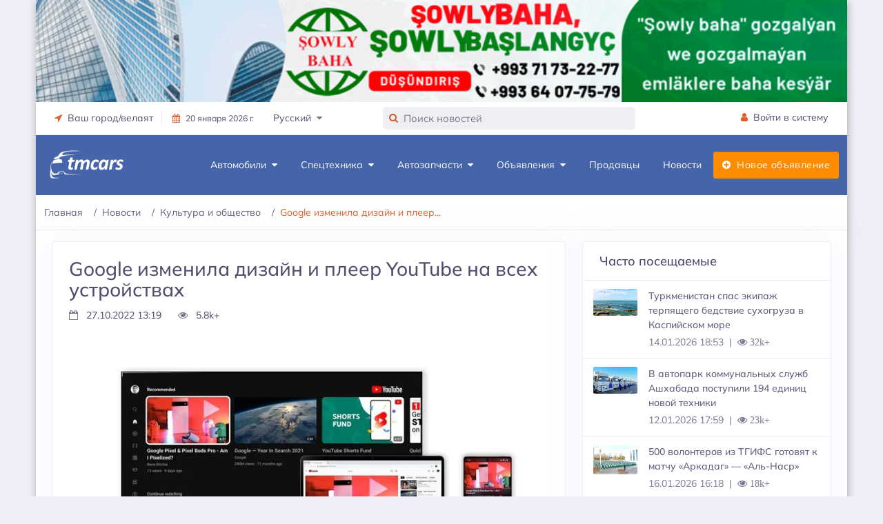

--- FILE ---
content_type: text/html;charset=UTF-8
request_url: https://tmcars.info/post/2783518845/google-izmenila-dizain-i-pleer-youtube-na-vseh-ustroistvah
body_size: 23533
content:

<!doctype html>


<html class="no-js" lang="ru" prefix="og: http://ogp.me/ns#" xml:lang="ru">
<head prefix="og: http://ogp.me/ns#">
    <meta http-equiv="Content-Type" content="text/html; charset=UTF-8"/>
    <meta http-equiv="X-UA-Compatible" content="IE=edge"/>
    <title>
        Google изменила дизайн и плеер YouTube на всех устройствах | TMCARS
    </title>
    <meta name="viewport" content="width=device-width, initial-scale=1"/>
    <meta name="robots" content="index,follow">
    <!-- Chrome, Firefox OS and Opera -->
    <meta name="theme-color" content="#2c80b5">
    <!-- Windows Phone -->
    <meta name="msapplication-navbutton-color" content="#2c80b5">
    <!-- iOS Safari -->
    <meta name="apple-mobile-web-app-status-bar-style" content="#2c80b5">
    <meta name="apple-mobile-web-app-capable" content="yes"/>
    <link rel="icon" type="image/x-ico" href="/assets/favicon-bd8c440c794559583dba7dcba5e529a8.ico"/>
    <link rel="apple-touch-icon" href="/assets/apple-touch-icon-48dabe00284ea8db94e644a3bf8ef618.png"/>
    <link rel="apple-touch-icon" sizes="57x57" href="/assets/apple-touch-icon-57x57-48dabe00284ea8db94e644a3bf8ef618.png"/>
    <link rel="apple-touch-icon" sizes="72x72" href="/assets/apple-touch-icon-72x72-5a0743fc4a4b02184074d06e4a15723d.png"/>
    <link rel="apple-touch-icon" sizes="76x76" href="/assets/apple-touch-icon-76x76-6f33efeab26b3cc321300f03992ea141.png"/>
    <link rel="apple-touch-icon" sizes="114x114" href="/assets/apple-touch-icon-114x114-284d9141b629cd0e349fdeba503e2a2e.png"/>
    <link rel="apple-touch-icon" sizes="120x120" href="/assets/apple-touch-icon-120x120-a372e92063d0404bf7766f3ef581032a.png"/>
    <link rel="apple-touch-icon" sizes="144x144" href="/assets/apple-touch-icon-144x144-53dc409f2be71829e12b5b0271c213b6.png"/>
    <link rel="apple-touch-icon" sizes="152x152" href="/assets/apple-touch-icon-152x152-5f2b37ee0c1627e56624e098a52849af.png"/>
    <link rel="apple-touch-icon" sizes="180x180" href="/assets/apple-touch-icon-180x180-288ceb4c99433b911dc78d18298faa6c.png"/>
    
        <link rel="stylesheet" href="/assets/layouts/articles-88f9f39337f3fb551006032a17d38554.css"/>
    
    <!-- /Yandex.Metrika counter -->
    
    
        <link rel="canonical" href="https://tmcars.info/post/2783518845/google-izmenila-dizain-i-pleer-youtube-na-vseh-ustroistvah">
    
    
    
    
    <meta name="layout" content="main"/>
    
    <meta property="title" content="Google изменила дизайн и плеер YouTube на всех устройствах">
    <meta name="description" content="Компания Google объявила об изменении дизайна и плеера YouTube на всех устройствах, о чем сообщается в блоге YouTube">
    <meta name="author" content="TMCARS">

    <meta property="og:type" content="article">
    <meta property="og:url" content="https://tmcars.info/post/2783518845/google-izmenila-dizain-i-pleer-youtube-na-vseh-ustroistvah">
    <meta property="og:title" content="Google изменила дизайн и плеер YouTube на всех устройствах">
    <meta property="og:description" content="Компания Google объявила об изменении дизайна и плеера YouTube на всех устройствах, о чем сообщается в блоге YouTube">
    <meta property="og:site_name" content="TMCARS">
    <meta property="og:image" content="https://tmcars.info/tmcars/images/thumbnail/2022/10/27/13/17/c50a74bb-849b-4fd4-9fc0-de9cba4e31f5.webp">

    <!-- Twitter -->
    <meta property="twitter:card" content="summary_large_image">
    <meta property="twitter:url" content="https://tmcars.info/post/2783518845/google-izmenila-dizain-i-pleer-youtube-na-vseh-ustroistvah">
    <meta property="twitter:title" content="Google изменила дизайн и плеер YouTube на всех устройствах">
    <meta property="twitter:description" content="Компания Google объявила об изменении дизайна и плеера YouTube на всех устройствах, о чем сообщается в блоге YouTube">
    <meta property="twitter:image" content="https://tmcars.info/tmcars/images/thumbnail/2022/10/27/13/17/c50a74bb-849b-4fd4-9fc0-de9cba4e31f5.webp">

    
        <link rel="alternate" type="application/rss+xml" title="Культура | Общество | Новости | TMCARS" href="https://tmcars.info/posts/novosti/kultura-i-obshchestvo/feed">
    

    <script type="application/ld+json">
    [
    {
      "@context": "https://schema.org",
      "@type": "BreadcrumbList",
      "itemListElement": [{
        "@type": "ListItem",
        "position": 1,
        "name": "Новости",
        "item": "https://tmcars.info/posts/novosti"
      },
      {
        "@type": "ListItem",
        "position": 2,
        "name": "Культура и общество",
        "item": "https://tmcars.info/posts/novosti/kultura-i-obshchestvo"
      },
      {
        "@type": "ListItem",
        "position": 3,
        "item": {
           "name": "Google изменила дизайн и плеер YouTube на всех устройствах"
        }
      }
      ]
    }]
    </script>


</head>
<body class="container main-body">

    <div class="content" data-t="articles">

        
<div class="header-main">
    <div class="top-bar">
        
            <div class="row">
                <div class="d-sm-none d-md-block">
                    <!--noindex-->
                    <div class="top-banner" style="">
                        <!--noindex-->
                        <div id="top-banner-header" class="">






                        </div>
                        <!--/noindex-->
                    </div>
                    <!--/noindex-->
                </div>
            </div>
        
        <div class="container">
            <div class="row">
                <div class="col-xl-5 col-lg-5 col-sm-4 col-7">
                    <div class="top-bar-left d-flex">
                        <div class="clearfix">
                            <ul class="contact">
                                <li class="dropdown me-3">
                                    <a class="social-icon text-dark" href="#" data-bs-toggle="dropdown"><i class="fa fa-location-arrow"></i>&nbsp;&nbsp;Ваш город/велаят</a>
                                    <div class="dropdown-menu dropdown-menu-end dropdown-menu-arrow">
                                        
                                        <a class="dropdown-item" href="/ashgabat">
                                            Ашхабад
                                        </a>
                                        <a class="dropdown-item" href="/arkadag">
                                            Аркадаг
                                        </a>
                                        <a class="dropdown-item" href="/mary">
                                            Марыйский велаят
                                        </a>
                                        <a class="dropdown-item" href="/ahal">
                                            Ахалский велаят
                                        </a>
                                        <a class="dropdown-item" href="/balkan">
                                            Балканский велаят
                                        </a>
                                        <a class="dropdown-item" href="/dashoguz">
                                            Дашогузский велаят
                                        </a>
                                        <a class="dropdown-item" href="/lebap">
                                            Лебапский велаят
                                        </a>
                                    </div>
                                </li>
                            </ul>
                        </div>
                        <div class="clearfix">
                            <ul class="contact border-start">
                                <li class="me-5">
                                    <a href="#" class="text-dark small"><span><i class="fa fa-calendar me-2"></i>20 января 2026 г.</span></a>
                                </li>
                                <li class="dropdown me-5">
                                    <a href="#" class="text-dark" data-bs-toggle="dropdown"><span>Русский&nbsp;&nbsp;<i class="fa fa-caret-down text-muted"></i></span></a>
                                    <div class="dropdown-menu dropdown-menu-end dropdown-menu-arrow">
                                        <a class="dropdown-item" href="https://tmcars.info/tm/post/2783518845/google-ahli-gurluslarda-youtube-yn-dizaynyny-we-pleyerini-uytgetdi">
                                            Türkmen
                                        </a>
                                        <a class="dropdown-item active" href="https://tmcars.info/post/2783518845/google-izmenila-dizain-i-pleer-youtube-na-vseh-ustroistvah">
                                            Русский
                                        </a>
                                    </div>
                                </li>
                            </ul>
                        </div>
                    </div>
                </div>
                <div class="col-xl-4 col-lg-4 col-sm-9 col-10">
                    <div class="clearfix">
                        <form class="top-search formSearch" role="search" style="display: none">
                            <div class="inner-addon left-addon"> <i class="fa fa-search"></i>
                                <input name="items-search" id="items-search" type="text" class="typeahead form-control" placeholder="Поиск" autocomplete="off">
                            </div>
                        </form>
                    </div>
                </div>
                <div class="col-xl-3 col-lg-3 col-sm-3 col-2">
                    <div class="top-bar-right">
                        <ul class="custom">
                            <li>
                                <a href="/profile/login" class="text-dark" id="registerBtn" style="display: none;"><i class="fa fa-user me-1"></i> <span>Войти в систему</span></a>
                            </li>
                            <li class="dropdown" id="userMenu" style="display: none;">
                                <a id="username" href="#" class="text-dark" data-bs-toggle="dropdown"></a>
                                <div class="dropdown-menu dropdown-menu-end dropdown-menu-arrow">
                                    <a href="/profile/cars" class="dropdown-item">
                                        <i class="dropdown-icon icon fa fa-car"></i> Мои автомобили
                                    </a>
                                    <a href="/profile/parts" class="dropdown-item">
                                        <i class="dropdown-icon icon fa fa-wrench"></i> Мои автозапчасти
                                    </a>
                                    <a href="/profile/products" class="dropdown-item">
                                        <i class="dropdown-icon icon fa fa-product-hunt"></i> Мои объявления
                                    </a>
                                    <a href="/profile/favorites" class="dropdown-item">
                                        <i class="dropdown-icon icon icon-user"></i> Избранное
                                    </a>
                                    <a class="dropdown-item logoutBtn" href="#">
                                        <i class="dropdown-icon icon icon-power"></i> Выйти
                                    </a>
                                </div>
                            </li>
                        </ul>
                    </div>
                </div>
            </div>
        </div>
    </div>
    <!-- Mobile Header -->
    <div class="sticky">
        <div class="horizontal-header clearfix ">
            <div class="container">
                <a id="horizontal-navtoggle" class="animated-arrow"><span></span></a>
                <span class="smllogo">
                    <img class="mobile-light-logo" src="/assets/logoV5-3c6d5d6233ec99725cbfc24d0c20ceee.png" width="120" alt="MobileLightLogo"/>
                    <img class="mobile-dark-logo" src="/assets/logoV5-3c6d5d6233ec99725cbfc24d0c20ceee.png" width="120" alt="MobileDarkLogo"/>
                </span>
                <a href="#" class="callusbtn"><i class="fa fa-phone" aria-hidden="true"></i></a>
            </div>
        </div>
    </div>
    <!-- /Mobile Header -->
    
        

<div class="horizontal-main clearfix">
    <div class="horizontal-mainwrapper container clearfix">
        <div class="desktoplogo">
            <a href="/"><img src="/assets/logoV5-3c6d5d6233ec99725cbfc24d0c20ceee.png" alt="logo"></a>
        </div>
        <div class="desktoplogo-1">
            <a href="/"><img src="/assets/logoV5-3c6d5d6233ec99725cbfc24d0c20ceee.png" alt="logo"></a>
        </div>
        <nav class="horizontalMenu clearfix d-md-flex">
            <ul class="horizontalMenu-list">
                <li aria-haspopup="true"><a href="/cars/all">Автомобили&nbsp;&nbsp;<span class="fa fa-caret-down m-0"></span></a>
                    <div class="horizontal-megamenu clearfix">
                        <div class="container">
                            <div class="megamenu-content">
                                <div class="row">
                                    <ul class="col-lg-3 link-list">
                                        <li class="title"><a href="/cars/all">Все объявления</a></li>
                                        
                                            <li><a href="/cars/belye-i-otkrytye-sveta" class="shorted-title">Белые и светлые цвета</a></li>
                                        
                                            <li><a href="/cars/vip-avtomobili" class="shorted-title">VIP Автомобили</a></li>
                                        
                                            <li><a href="/cars/nedorogie-v-kredit" class="shorted-title">Недорогие в кредит</a></li>
                                        
                                            <li><a href="/cars/novye-awtomobili" class="shorted-title">Новые легковые автомобили</a></li>
                                        
                                            <li><a href="/cars/vnedorojnik-i-krossovery" class="shorted-title">Внедорожники и кроссоверы</a></li>
                                        
                                            <li><a href="/cars/motosikly" class="shorted-title">Мотоциклы</a></li>
                                        
                                    </ul>
                                    <div class="col-lg-9 statistics-info">
                                        <div class="row brand-icons scplr mt-1 col-lg-11">
                                            
                                                
                                                    <a href="/cars/toyota" class="p-0">
                                                        <img src="/assets/brands_icons/toyota-16ccf8c1dcf96c154e286eb33055ab58.png" alt="Toyota">
                                                    </a>
                                                
                                            
                                                
                                                    <a href="/cars/lexus" class="p-0">
                                                        <img src="/assets/brands_icons/lexus-d6174ec2887c55865c9daee8fac799e2.png" alt="Lexus">
                                                    </a>
                                                
                                            
                                                
                                                    <a href="/cars/bmw" class="p-0">
                                                        <img src="/assets/brands_icons/bmw-4393709a407b9a488cbc5313b542819d.png" alt="BMW">
                                                    </a>
                                                
                                            
                                                
                                                    <a href="/cars/mercedes-benz" class="p-0">
                                                        <img src="/assets/brands_icons/mercedes-benz-56bbe88669b0f22d03c12e59ea87da14.png" alt="Mercedes-Benz">
                                                    </a>
                                                
                                            
                                                
                                                    <a href="/cars/hyundai" class="p-0">
                                                        <img src="/assets/brands_icons/hyundai-6aa604d5a64ea6aa230fb780cfa699cf.png" alt="Hyundai">
                                                    </a>
                                                
                                            
                                                
                                                    <a href="/cars/genesis" class="p-0">
                                                        <img src="/assets/brands_icons/genesis.png" alt="Genesis">
                                                    </a>
                                                
                                            
                                                
                                                    <a href="/cars/volkswagen" class="p-0">
                                                        <img src="/assets/brands_icons/volkswagen-1649d2b8bc3ec9a5c28d737577092d0b.png" alt="Volkswagen">
                                                    </a>
                                                
                                            
                                                
                                                    <a href="/cars/chevrolet" class="p-0">
                                                        <img src="/assets/brands_icons/chevrolet-9e07904f98fcc1353546a19d88d7f206.png" alt="Chevrolet">
                                                    </a>
                                                
                                            
                                                
                                                    <a href="/cars/mazda" class="p-0">
                                                        <img src="/assets/brands_icons/mazda-86b6ba7b4bbb78c3605652d795e61480.png" alt="Mazda">
                                                    </a>
                                                
                                            
                                                
                                                    <a href="/cars/infiniti" class="p-0">
                                                        <img src="/assets/brands_icons/infiniti-beed2cbc4a43d17f553eca8ddbdaa4a6.png" alt="Infiniti">
                                                    </a>
                                                
                                            
                                                
                                            
                                                
                                            
                                                
                                            
                                                
                                            
                                                
                                            
                                                
                                            
                                                
                                            
                                                
                                            
                                                
                                            
                                                
                                            
                                                
                                            
                                                
                                            
                                                
                                            
                                                
                                            
                                                
                                            
                                                
                                            
                                                
                                            
                                                
                                            
                                        </div>
                                        <div class="row text-center">
                                            <div class="col-lg-3 col-md-6">
                                                
                                                    
                                                        <a href="/cars/toyota" class="brand_item">
                                                            <h3>Toyota</h3>
                                                            <div class="brand_item-count">13656</div>
                                                        </a>
                                                    
                                                
                                                    
                                                        <a href="/cars/lexus" class="brand_item">
                                                            <h3>Lexus</h3>
                                                            <div class="brand_item-count">1838</div>
                                                        </a>
                                                    
                                                
                                                    
                                                        <a href="/cars/bmw" class="brand_item">
                                                            <h3>BMW</h3>
                                                            <div class="brand_item-count">1728</div>
                                                        </a>
                                                    
                                                
                                                    
                                                        <a href="/cars/mercedes-benz" class="brand_item">
                                                            <h3>Mercedes-Benz</h3>
                                                            <div class="brand_item-count">735</div>
                                                        </a>
                                                    
                                                
                                                    
                                                        <a href="/cars/hyundai" class="brand_item">
                                                            <h3>Hyundai</h3>
                                                            <div class="brand_item-count">1992</div>
                                                        </a>
                                                    
                                                
                                                    
                                                        <a href="/cars/genesis" class="brand_item">
                                                            <h3>Genesis</h3>
                                                            <div class="brand_item-count">123</div>
                                                        </a>
                                                    
                                                
                                                    
                                                        <a href="/cars/volkswagen" class="brand_item">
                                                            <h3>Volkswagen</h3>
                                                            <div class="brand_item-count">305</div>
                                                        </a>
                                                    
                                                
                                                    
                                                
                                                    
                                                
                                                    
                                                
                                                    
                                                
                                                    
                                                
                                                    
                                                
                                                    
                                                
                                                    
                                                
                                                    
                                                
                                                    
                                                
                                                    
                                                
                                                    
                                                
                                                    
                                                
                                                    
                                                
                                                    
                                                
                                                    
                                                
                                                    
                                                
                                                    
                                                
                                                    
                                                
                                                    
                                                
                                                    
                                                
                                            </div>
                                            <div class="col-lg-3 col-md-6">
                                                
                                                    
                                                
                                                    
                                                
                                                    
                                                
                                                    
                                                
                                                    
                                                
                                                    
                                                
                                                    
                                                
                                                    
                                                        <a href="/cars/chevrolet" class="brand_item">
                                                            <h3>Chevrolet</h3>
                                                            <div class="brand_item-count">134</div>
                                                        </a>
                                                    
                                                
                                                    
                                                        <a href="/cars/mazda" class="brand_item">
                                                            <h3>Mazda</h3>
                                                            <div class="brand_item-count">75</div>
                                                        </a>
                                                    
                                                
                                                    
                                                        <a href="/cars/infiniti" class="brand_item">
                                                            <h3>Infiniti</h3>
                                                            <div class="brand_item-count">158</div>
                                                        </a>
                                                    
                                                
                                                    
                                                        <a href="/cars/nissan" class="brand_item">
                                                            <h3>Nissan</h3>
                                                            <div class="brand_item-count">1530</div>
                                                        </a>
                                                    
                                                
                                                    
                                                        <a href="/cars/kia" class="brand_item">
                                                            <h3>Kia</h3>
                                                            <div class="brand_item-count">1323</div>
                                                        </a>
                                                    
                                                
                                                    
                                                        <a href="/cars/audi" class="brand_item">
                                                            <h3>Audi</h3>
                                                            <div class="brand_item-count">108</div>
                                                        </a>
                                                    
                                                
                                                    
                                                        <a href="/cars/jeep" class="brand_item">
                                                            <h3>Jeep</h3>
                                                            <div class="brand_item-count">135</div>
                                                        </a>
                                                    
                                                
                                                    
                                                
                                                    
                                                
                                                    
                                                
                                                    
                                                
                                                    
                                                
                                                    
                                                
                                                    
                                                
                                                    
                                                
                                                    
                                                
                                                    
                                                
                                                    
                                                
                                                    
                                                
                                                    
                                                
                                                    
                                                
                                            </div>
                                            <div class="col-lg-3 col-md-6">
                                                
                                                    
                                                
                                                    
                                                
                                                    
                                                
                                                    
                                                
                                                    
                                                
                                                    
                                                
                                                    
                                                
                                                    
                                                
                                                    
                                                
                                                    
                                                
                                                    
                                                
                                                    
                                                
                                                    
                                                
                                                    
                                                
                                                    
                                                        <a href="/cars/ford" class="brand_item">
                                                            <h3>Ford</h3>
                                                            <div class="brand_item-count">726</div>
                                                        </a>
                                                    
                                                
                                                    
                                                        <a href="/cars/mitsubishi" class="brand_item">
                                                            <h3>Mitsubishi</h3>
                                                            <div class="brand_item-count">672</div>
                                                        </a>
                                                    
                                                
                                                    
                                                        <a href="/cars/lada" class="brand_item">
                                                            <h3>Lada</h3>
                                                            <div class="brand_item-count">1969</div>
                                                        </a>
                                                    
                                                
                                                    
                                                        <a href="/cars/opel" class="brand_item">
                                                            <h3>Opel</h3>
                                                            <div class="brand_item-count">3416</div>
                                                        </a>
                                                    
                                                
                                                    
                                                        <a href="/cars/honda" class="brand_item">
                                                            <h3>Honda</h3>
                                                            <div class="brand_item-count">81</div>
                                                        </a>
                                                    
                                                
                                                    
                                                        <a href="/cars/renault" class="brand_item">
                                                            <h3>Renault</h3>
                                                            <div class="brand_item-count">53</div>
                                                        </a>
                                                    
                                                
                                                    
                                                        <a href="/cars/daewoo" class="brand_item">
                                                            <h3>Daewoo</h3>
                                                            <div class="brand_item-count">451</div>
                                                        </a>
                                                    
                                                
                                                    
                                                
                                                    
                                                
                                                    
                                                
                                                    
                                                
                                                    
                                                
                                                    
                                                
                                                    
                                                
                                            </div>
                                            <div class="col-lg-3 col-md-6">
                                                
                                                    
                                                
                                                    
                                                
                                                    
                                                
                                                    
                                                
                                                    
                                                
                                                    
                                                
                                                    
                                                
                                                    
                                                
                                                    
                                                
                                                    
                                                
                                                    
                                                
                                                    
                                                
                                                    
                                                
                                                    
                                                
                                                    
                                                
                                                    
                                                
                                                    
                                                
                                                    
                                                
                                                    
                                                
                                                    
                                                
                                                    
                                                
                                                    
                                                        <a href="/cars/uaz" class="brand_item">
                                                            <h3>UAZ</h3>
                                                            <div class="brand_item-count">326</div>
                                                        </a>
                                                    
                                                
                                                    
                                                        <a href="/cars/ural" class="brand_item">
                                                            <h3>Ural</h3>
                                                            <div class="brand_item-count">165</div>
                                                        </a>
                                                    
                                                
                                                    
                                                        <a href="/cars/gaz" class="brand_item">
                                                            <h3>Gaz</h3>
                                                            <div class="brand_item-count">501</div>
                                                        </a>
                                                    
                                                
                                                    
                                                        <a href="/cars/forland" class="brand_item">
                                                            <h3>Forland</h3>
                                                            <div class="brand_item-count">273</div>
                                                        </a>
                                                    
                                                
                                                    
                                                        <a href="/cars/fekon" class="brand_item">
                                                            <h3>Fekon</h3>
                                                            <div class="brand_item-count">2383</div>
                                                        </a>
                                                    
                                                
                                                    
                                                        <a href="/cars/i%C5%BE" class="brand_item">
                                                            <h3>Iž</h3>
                                                            <div class="brand_item-count">532</div>
                                                        </a>
                                                    
                                                
                                                    
                                                        <a href="/cars/%D0%BC%D0%BE%D1%81%D0%BA%D0%B2%D0%B8%D1%87" class="brand_item">
                                                            <h3>Москвич</h3>
                                                            <div class="brand_item-count">109</div>
                                                        </a>
                                                    
                                                
                                            </div>

                                        </div>
                                    </div>
                                </div>
                            </div>
                        </div>
                    </div>
                </li>
                <li aria-haspopup="true"><a href="/cars/spestehnika">Спецтехника&nbsp;&nbsp;<span class="fa fa-caret-down m-0"></span></a>
                    <div class="horizontal-megamenu clearfix">
                        <div class="container">
                            <div class="megamenu-content">
                                <div class="row">
                                    <ul class="col link-list">
                                        <li class="title"><a href="/cars/spestehnika">Все объявления</a></li>
                                        
                                            <li><a href="/cars/belye-i-otkrytye-sveta" class="shorted-title">Белые и светлые цвета</a></li>
                                        
                                            <li><a href="/cars/vip-avtomobili" class="shorted-title">VIP Автомобили</a></li>
                                        
                                            <li><a href="/cars/nedorogie-v-kredit" class="shorted-title">Недорогие в кредит</a></li>
                                        
                                            <li><a href="/cars/novye-awtomobili" class="shorted-title">Новые легковые автомобили</a></li>
                                        
                                            <li><a href="/cars/vnedorojnik-i-krossovery" class="shorted-title">Внедорожники и кроссоверы</a></li>
                                        
                                            <li><a href="/cars/motosikly" class="shorted-title">Мотоциклы</a></li>
                                        
                                    </ul>
                                    
                                        <ul class="col link-list">
                                            
                                                
                                                    <li class="title body-type mb-5">
                                                        <a href="/cars/truck">
                                                            <img class="img-responsive" src="/assets/cars/body/truck-72e9e5c3cf38d9a0bbbc489b7be788fe.png" alt="truck"/>
                                                            <h3 class="text-center mt-2 shorted-title-v3">Грузовики</h3>
                                                        </a>
                                                    </li>
                                                
                                            
                                                
                                                    <li class="title body-type mb-5">
                                                        <a href="/cars/artic">
                                                            <img class="img-responsive" src="/assets/cars/body/artic-3619a4981fc4987ad9655388b581b735.png" alt="artic"/>
                                                            <h3 class="text-center mt-2 shorted-title-v3">Седельные тягачи</h3>
                                                        </a>
                                                    </li>
                                                
                                            
                                                
                                            
                                                
                                            
                                                
                                            
                                                
                                            
                                                
                                            
                                                
                                            
                                                
                                            
                                                
                                            
                                        </ul>
                                    
                                        <ul class="col link-list">
                                            
                                                
                                            
                                                
                                            
                                                
                                                    <li class="title body-type mb-5">
                                                        <a href="/cars/trailer">
                                                            <img class="img-responsive" src="/assets/cars/body/trailer-d0ee928763dfaea70d9caa8fb31c9764.png" alt="trailer"/>
                                                            <h3 class="text-center mt-2 shorted-title-v3">Прицепы и полуприцепы</h3>
                                                        </a>
                                                    </li>
                                                
                                            
                                                
                                                    <li class="title body-type mb-5">
                                                        <a href="/cars/agricultural">
                                                            <img class="img-responsive" src="/assets/cars/body/agricultural-7885cd3abfb6523d45d4a992e8d97857.png" alt="agricultural"/>
                                                            <h3 class="text-center mt-2 shorted-title-v3">Сельскохозяйственная техника</h3>
                                                        </a>
                                                    </li>
                                                
                                            
                                                
                                            
                                                
                                            
                                                
                                            
                                                
                                            
                                                
                                            
                                                
                                            
                                        </ul>
                                    
                                        <ul class="col link-list">
                                            
                                                
                                            
                                                
                                            
                                                
                                            
                                                
                                            
                                                
                                                    <li class="title body-type mb-5">
                                                        <a href="/cars/construction">
                                                            <img class="img-responsive" src="/assets/cars/body/construction-68359147ea817926bcaba5ad28558aab.png" alt="construction"/>
                                                            <h3 class="text-center mt-2 shorted-title-v3">Строительная техника</h3>
                                                        </a>
                                                    </li>
                                                
                                            
                                                
                                                    <li class="title body-type mb-5">
                                                        <a href="/cars/autoloader">
                                                            <img class="img-responsive" src="/assets/cars/body/autoloader-7d2add985ce4ff43f606a95c3d340eff.png" alt="autoloader"/>
                                                            <h3 class="text-center mt-2 shorted-title-v3">Автопогрузчики</h3>
                                                        </a>
                                                    </li>
                                                
                                            
                                                
                                            
                                                
                                            
                                                
                                            
                                                
                                            
                                        </ul>
                                    
                                        <ul class="col link-list">
                                            
                                                
                                            
                                                
                                            
                                                
                                            
                                                
                                            
                                                
                                            
                                                
                                            
                                                
                                                    <li class="title body-type mb-5">
                                                        <a href="/cars/crane">
                                                            <img class="img-responsive" src="/assets/cars/body/crane-19b92516b71394b87d325caadb6f86ac.png" alt="crane"/>
                                                            <h3 class="text-center mt-2 shorted-title-v3">Автокраны</h3>
                                                        </a>
                                                    </li>
                                                
                                            
                                                
                                                    <li class="title body-type mb-5">
                                                        <a href="/cars/dredge">
                                                            <img class="img-responsive" src="/assets/cars/body/dredge-b1bb168e05b7049c9b24f1dc2d34076e.png" alt="dredge"/>
                                                            <h3 class="text-center mt-2 shorted-title-v3">Экскаваторы</h3>
                                                        </a>
                                                    </li>
                                                
                                            
                                                
                                            
                                                
                                            
                                        </ul>
                                    
                                        <ul class="col link-list">
                                            
                                                
                                            
                                                
                                            
                                                
                                            
                                                
                                            
                                                
                                            
                                                
                                            
                                                
                                            
                                                
                                            
                                                
                                                    <li class="title body-type mb-5">
                                                        <a href="/cars/bulldozers">
                                                            <img class="img-responsive" src="/assets/cars/body/buldozers-490fa3b4f5d9397c5679e5715d4cd6ef.png" alt="buldozers"/>
                                                            <h3 class="text-center mt-2 shorted-title-v3">Бульдозеры</h3>
                                                        </a>
                                                    </li>
                                                
                                            
                                                
                                                    <li class="title body-type mb-5">
                                                        <a href="/cars/municipal">
                                                            <img class="img-responsive" src="/assets/cars/body/municipal-0ebc6eb85052d0815c7569dae23cdb3d.png" alt="municipal"/>
                                                            <h3 class="text-center mt-2 shorted-title-v3">Коммунальная техника</h3>
                                                        </a>
                                                    </li>
                                                
                                            
                                        </ul>
                                    
                                </div>
                            </div>
                        </div>
                    </div>
                </li>
                <li aria-haspopup="true"><a href="/parts/all">Автозапчасти&nbsp;&nbsp;<span class="fa fa-caret-down m-0"></span></a>
                    <div class="horizontal-megamenu clearfix">
                        <div class="container">
                            <div class="megamenu-content">
                                <div class="row">
                                    <ul class="col link-list">
                                        <li class="title"><a href="/parts/all">Все объявления</a></li>
                                        
                                        
                                            
                                                <li><a href="/parts/uslugi/obsluzhivaniye-i-remont-dvigateley">Обслуживание и ремонт двигателей</a></li>
                                            
                                                <li><a href="/parts/uslugi/remont-koropki-peredac">Ремонт коробок передач</a></li>
                                            
                                                <li><a href="/parts/uslugi/kuzovnoy-remont">Кузовной ремонт</a></li>
                                            
                                                <li><a href="/parts/uslugi/hodovaya-chast-balansirovka-razval">Ходовая часть, балансировка, развал</a></li>
                                            
                                                <li><a href="/parts/uslugi/remont-elektriki">Ремонт электрики в машинах</a></li>
                                            
                                                <li><a href="/parts/uslugi/kompyuternaya-diagnostika">Компьютерная диагностика</a></li>
                                            
                                                <li><a href="/parts/uslugi/restavrasiya-avto">Реставрация авто и запчастей</a></li>
                                            
                                        
                                    </ul>
                                    <ul class="col link-list">
                                        
                                            
                                                <li class="title body-type">
                                                    <a href="/parts/zapchasti">
                                                        <img class="img-responsive rounded-3" src="/assets/parts/atiyaclyk-saylar-905cea87f1827ee4029833c3c6833b2e.jpg" alt="atiyaclyk-saylar"/>
                                                        <h3 class="text-center mt-2">Запчасти</h3>
                                                    </a>
                                                </li>
                                            
                                        
                                            
                                                <li class="title body-type">
                                                    <a href="/parts/kolesa">
                                                        <img class="img-responsive rounded-3" src="/assets/parts/tekerler-fbfae9c5f1ead083054d5cbf4a7bcac8.jpg" alt="tekerler"/>
                                                        <h3 class="text-center mt-2">Колёса</h3>
                                                    </a>
                                                </li>
                                            
                                        
                                            
                                        
                                            
                                        
                                            
                                        
                                            
                                        
                                    </ul>
                                    <ul class="col link-list">
                                        
                                            
                                        
                                            
                                        
                                            
                                                <li class="title body-type">
                                                    <a href="/parts/akkumulyatory">
                                                        <img class="img-responsive rounded-3" src="/assets/parts/akkumulyatorlar-0185fc0987bf3c67a561666779711505.jpg" alt="akkumulyatorlar"/>
                                                        <h3 class="text-center mt-2">Аккумуляторы</h3>
                                                    </a>
                                                </li>
                                            
                                        
                                            
                                                <li class="title body-type">
                                                    <a href="/parts/avtoinstrumenty">
                                                        <img class="img-responsive rounded-3" src="/assets/parts/awto-gurallar-caaa8dd283324f1fbc86ed41d5a61e63.jpg" alt="awto-gurallar"/>
                                                        <h3 class="text-center mt-2">Автоинструменты</h3>
                                                    </a>
                                                </li>
                                            
                                        
                                            
                                        
                                            
                                        
                                    </ul>
                                    <ul class="col link-list">
                                        
                                            
                                        
                                            
                                        
                                            
                                        
                                            
                                        
                                            
                                                <li class="title body-type">
                                                    <a href="/parts/aksessuary">
                                                        <img class="img-responsive rounded-3" src="/assets/parts/aksessuarlar-2f7b0886eed861fed3de144a7e2c0346.jpg" alt="aksessuarlar"/>
                                                        <h3 class="text-center mt-2">Аксессуары</h3>
                                                    </a>
                                                </li>
                                            
                                        
                                            
                                                <li class="title body-type">
                                                    <a href="/parts/maslo-i-avtohimiya">
                                                        <img class="img-responsive rounded-3" src="/assets/parts/yaglar-awtohimiya-1facebf54bc014d3437c019bc695ddd3.jpg" alt="yaglar-awtohimiya"/>
                                                        <h3 class="text-center mt-2">Масла и автохимия</h3>
                                                    </a>
                                                </li>
                                            
                                        
                                    </ul>
                                </div>
                            </div>
                        </div>
                    </div>
                </li>
                <li aria-haspopup="true"><a href="/others/all">Объявления&nbsp;&nbsp;<span class="fa fa-caret-down m-0"></span></a>
                    <div class="horizontal-megamenu clearfix">
                        <div class="container">
                            <div class="megamenu-content">
                                <div class="row">
                                    
                                        
                                            <ul class="col link-list">
                                                <li class="title"><a href="/others/nedvijimost">Недвижимость</a></li>
                                                
                                                    
                                                        <li><a href="/others/nedvijimost/prodaja-kvartir-i-domov" class="shorted-title">Продажа квартир и домов</a></li>
                                                    
                                                
                                                    
                                                        <li><a href="/others/nedvijimost/arenda-komnaty-kvartiry-i-doma" class="shorted-title">Аренда комнаты, квартиры и дома</a></li>
                                                    
                                                
                                                    
                                                        <li><a href="/others/nedvijimost/arenda-ofisa" class="shorted-title">Аренда офиса</a></li>
                                                    
                                                
                                                    
                                                        <li><a href="/others/nedvijimost/spros-na-arendu-komnaty-kvartiry.." class="shorted-title">Спрос на аренду комнаты, квартиры..</a></li>
                                                    
                                                
                                            </ul>
                                        
                                    
                                        
                                            <ul class="col link-list">
                                                <li class="title"><a href="/others/telefony">Телефоны</a></li>
                                                
                                                    
                                                        <li><a href="/others/telefony/mobilnye-telefony" class="shorted-title">Телефоны</a></li>
                                                    
                                                
                                                    
                                                        <li><a href="/others/telefony/statsionarnye-telefony" class="shorted-title">Стационарные телефоны</a></li>
                                                    
                                                
                                                    
                                                        <li><a href="/others/telefony/umnye-casy-i-braslety" class="shorted-title">Умные часы и браслеты</a></li>
                                                    
                                                
                                                    
                                                        <li><a href="/others/telefony/mobilnye-aksessuary" class="shorted-title">Аксессуары</a></li>
                                                    
                                                
                                            </ul>
                                        
                                    
                                        
                                            <ul class="col link-list">
                                                <li class="title"><a href="/others/rabota">Работа</a></li>
                                                
                                                    
                                                        <li><a href="/others/rabota/vakansii" class="shorted-title">Предлагаю работу</a></li>
                                                    
                                                
                                                    
                                                        <li><a href="/others/rabota/rezyume" class="shorted-title">Ищу работу</a></li>
                                                    
                                                
                                            </ul>
                                        
                                    
                                        
                                            <ul class="col link-list">
                                                <li class="title"><a href="/others/uslugi">Услуги</a></li>
                                                
                                                    
                                                        <li><a href="/others/uslugi/remont-bytovoy-tehniki" class="shorted-title">Ремонт бытовой техники</a></li>
                                                    
                                                
                                                    
                                                        <li><a href="/others/uslugi/kompyuternye-uslugi" class="shorted-title">Компьютерные услуги</a></li>
                                                    
                                                
                                                    
                                                        <li><a href="/others/uslugi/rieltorskie-uslugi" class="shorted-title">Риэлторские услуги</a></li>
                                                    
                                                
                                                    
                                                        <li><a href="/others/uslugi/produkty-pitaniya" class="shorted-title">Продукты питания</a></li>
                                                    
                                                
                                            </ul>
                                        
                                    
                                        
                                            <ul class="col link-list">
                                                <li class="title"><a href="/others/bytovaya-tehnika">Бытовая техника</a></li>
                                                
                                                    
                                                        <li><a href="/others/bytovaya-tehnika/holodilniki-i-morozilniki" class="shorted-title">Холодильники и морозильники</a></li>
                                                    
                                                
                                                    
                                                        <li><a href="/others/bytovaya-tehnika/konditsionery-i-ventilyatory" class="shorted-title">Кондиционеры и вентиляторы</a></li>
                                                    
                                                
                                                    
                                                        <li><a href="/others/bytovaya-tehnika/kulery-i-filtry-dlya-vody" class="shorted-title">Кулеры и фильтры для воды</a></li>
                                                    
                                                
                                                    
                                                        <li><a href="/others/bytovaya-tehnika/obogrevatelnye-pribory" class="shorted-title">Обогревательные приборы</a></li>
                                                    
                                                
                                            </ul>
                                        
                                    
                                        
                                    
                                        
                                    
                                        
                                    
                                        
                                    
                                        
                                    
                                        
                                    
                                        
                                    
                                        
                                    
                                        
                                    
                                        
                                    
                                </div>
                                <div class="row mt-4">
                                    
                                        
                                    
                                        
                                    
                                        
                                    
                                        
                                    
                                        
                                    
                                        
                                            <ul class="col link-list">
                                                <li class="title"><a href="/others/detskie-tovary">Детские товары</a></li>
                                                
                                                    
                                                        <li><a href="/others/detskie-tovary/odejda" class="shorted-title">Одежда</a></li>
                                                    
                                                
                                                    
                                                        <li><a href="/others/detskie-tovary/igrushki" class="shorted-title">Игрушки</a></li>
                                                    
                                                
                                                    
                                                        <li><a href="/others/detskie-tovary/kolyaski-i-hodunki" class="shorted-title">Коляски и ходунки</a></li>
                                                    
                                                
                                                    
                                                        <li><a href="/others/detskie-tovary/mebel-dlya-detey" class="shorted-title">Мебель для детей</a></li>
                                                    
                                                
                                            </ul>
                                        
                                    
                                        
                                            <ul class="col link-list">
                                                <li class="title"><a href="/others/jenskaya-odejda">Женская одежда</a></li>
                                                
                                                    
                                                        <li><a href="/others/jenskaya-odejda/jenskaya-odejda-obuv" class="shorted-title">Обувь</a></li>
                                                    
                                                
                                                    
                                                        <li><a href="/others/jenskaya-odejda/tkani" class="shorted-title">Ткани</a></li>
                                                    
                                                
                                                    
                                                        <li><a href="/others/jenskaya-odejda/yuvelirnye-izdeliya" class="shorted-title">Ювелирные изделия</a></li>
                                                    
                                                
                                                    
                                                        <li><a href="/others/jenskaya-odejda/platya" class="shorted-title">Платья</a></li>
                                                    
                                                
                                            </ul>
                                        
                                    
                                        
                                            <ul class="col link-list">
                                                <li class="title"><a href="/others/mujskaya-odejda">Мужская одежда</a></li>
                                                
                                                    
                                                        <li><a href="/others/mujskaya-odejda/obuv" class="shorted-title">Обувь</a></li>
                                                    
                                                
                                                    
                                                        <li><a href="/others/mujskaya-odejda/futbolki-i-mayki" class="shorted-title">Футболки и майки</a></li>
                                                    
                                                
                                                    
                                                        <li><a href="/others/mujskaya-odejda/kurtki-pidjaki-i-palto" class="shorted-title">Куртки, пиджаки и пальто</a></li>
                                                    
                                                
                                                    
                                                        <li><a href="/others/mujskaya-odejda/casy-i-aksessuary" class="shorted-title">Часы и аксессуары</a></li>
                                                    
                                                
                                            </ul>
                                        
                                    
                                        
                                            <ul class="col link-list">
                                                <li class="title"><a href="/others/dlya-doma-i-ofisa">Для дома и офиса</a></li>
                                                
                                                    
                                                        <li><a href="/others/dlya-doma-i-ofisa/posuda-i-tovary-dlya-kuhni" class="shorted-title">Посуда и товары для кухни</a></li>
                                                    
                                                
                                                    
                                                        <li><a href="/others/dlya-doma-i-ofisa/osveschenie-i-lyustry" class="shorted-title">Освещение и люстры</a></li>
                                                    
                                                
                                                    
                                                        <li><a href="/others/dlya-doma-i-ofisa/mebel-i-interer" class="shorted-title">Мебель и интерьер</a></li>
                                                    
                                                
                                                    
                                                        <li><a href="/others/dlya-doma-i-ofisa/kovry-i-tekstil" class="shorted-title">Ковры и текстиль</a></li>
                                                    
                                                
                                            </ul>
                                        
                                    
                                        
                                            <ul class="col link-list">
                                                <li class="title"><a href="/others/elektronika">Электроника</a></li>
                                                
                                                    
                                                        <li><a href="/others/elektronika/televizory" class="shorted-title">Телевизоры</a></li>
                                                    
                                                
                                                    
                                                        <li><a href="/others/elektronika/domashnie-kinoteatry" class="shorted-title">Домашние кинотеатры</a></li>
                                                    
                                                
                                                    
                                                        <li><a href="/others/elektronika/sputnikovye-anteny-i-tyunery" class="shorted-title">Спутниковые антены и тюнеры</a></li>
                                                    
                                                
                                                    
                                                        <li><a href="/others/elektronika/kolonki-i-sabvufery" class="shorted-title">Колонки и сабвуферы</a></li>
                                                    
                                                
                                            </ul>
                                        
                                    
                                        
                                    
                                        
                                    
                                        
                                    
                                        
                                    
                                        
                                    
                                </div>
                                <div class="row mt-4">
                                    
                                        
                                    
                                        
                                    
                                        
                                    
                                        
                                    
                                        
                                    
                                        
                                    
                                        
                                    
                                        
                                    
                                        
                                    
                                        
                                    
                                        
                                            <ul class="col link-list">
                                                <li class="title"><a href="/others/foto-i-video">Фото и видео</a></li>
                                                
                                                    
                                                        <li><a href="/others/foto-i-video/fotoapparaty" class="shorted-title">Фотоаппараты</a></li>
                                                    
                                                
                                                    
                                                        <li><a href="/others/foto-i-video/videokamery" class="shorted-title">Видеокамеры</a></li>
                                                    
                                                
                                                    
                                                        <li><a href="/others/foto-i-video/videonablyudenie" class="shorted-title">Видеонаблюдение</a></li>
                                                    
                                                
                                                    
                                                        <li><a href="/others/foto-i-video/shtativy-i-stabilizatory" class="shorted-title">Штативы и стабилизаторы</a></li>
                                                    
                                                
                                            </ul>
                                        
                                    
                                        
                                            <ul class="col link-list">
                                                <li class="title"><a href="/others/domashnie-jivotnye">Домашние животные</a></li>
                                                
                                                    
                                                        <li><a href="/others/domashnie-jivotnye/ptitsy" class="shorted-title">Птицы</a></li>
                                                    
                                                
                                                    
                                                        <li><a href="/others/domashnie-jivotnye/sobaki" class="shorted-title">Собаки</a></li>
                                                    
                                                
                                                    
                                                        <li><a href="/others/domashnie-jivotnye/koshki" class="shorted-title">Кошки</a></li>
                                                    
                                                
                                                    
                                                        <li><a href="/others/domashnie-jivotnye/tovary-dlya-jivotnyh" class="shorted-title">Товары для животных</a></li>
                                                    
                                                
                                            </ul>
                                        
                                    
                                        
                                            <ul class="col link-list">
                                                <li class="title"><a href="/others/kompyuternaya-tehnika">Компьютерная техника</a></li>
                                                
                                                    
                                                        <li><a href="/others/kompyuternaya-tehnika/noutbuki" class="shorted-title">Ноутбуки</a></li>
                                                    
                                                
                                                    
                                                        <li><a href="/others/kompyuternaya-tehnika/kompyutery" class="shorted-title">Компьютеры</a></li>
                                                    
                                                
                                                    
                                                        <li><a href="/others/kompyuternaya-tehnika/monitory" class="shorted-title">Мониторы</a></li>
                                                    
                                                
                                                    
                                                        <li><a href="/others/kompyuternaya-tehnika/klaviatura-i-mysh" class="shorted-title">Клавиатура и мышь</a></li>
                                                    
                                                
                                            </ul>
                                        
                                    
                                        
                                            <ul class="col link-list">
                                                <li class="title"><a href="/others/sport-i-otdyh">Спорт и отдых</a></li>
                                                
                                                    
                                                        <li><a href="/others/sport-i-otdyh/sportivnye-tovary" class="shorted-title">Спортивные товары</a></li>
                                                    
                                                
                                                    
                                                        <li><a href="/others/sport-i-otdyh/muzyka-i-instrumenty" class="shorted-title">Музыка и инструменты</a></li>
                                                    
                                                
                                                    
                                                        <li><a href="/others/sport-i-otdyh/sportivnyy-inventar" class="shorted-title">Спортивный инвентарь</a></li>
                                                    
                                                
                                                    
                                                        <li><a href="/others/sport-i-otdyh/velosipedy-samokaty-i-skutery" class="shorted-title">Велосипеды, самокаты и скутеры</a></li>
                                                    
                                                
                                            </ul>
                                        
                                    
                                        
                                            <ul class="col link-list">
                                                <li class="title"><a href="/others/uteryano-i-naydeno">Утеряно и найдено</a></li>
                                                
                                                    
                                                        <li><a href="/others/uteryano-i-naydeno/propavshee" class="shorted-title">Пропавшее</a></li>
                                                    
                                                
                                                    
                                                        <li><a href="/others/uteryano-i-naydeno/naydennoe" class="shorted-title">Найденное</a></li>
                                                    
                                                
                                            </ul>
                                        
                                    
                                </div>
                            </div>
                        </div>
                    </div>
                </li>
                <li aria-haspopup="true"><a href="/businessprofile/sections">Продавцы </a></li>
                <li aria-haspopup="true">
                    <a href="/posts/novosti">Новости</a>
                </li>
                <li aria-haspopup="true" class="">
                    <span>
                        <a class="btn btn-orange" href="/profile/cars">
                            <i class="fa fa-plus-circle me-1" style="color: white"></i>
                            <span>Новое объявление</span>
                        </a>
                    </span>
                </li>
            </ul>
        </nav>
    </div>
</div>
    
</div>

        

<section class="post-section bg-light-v0">
    <div class="bg-white border-bottom">
        <div class="container">
            <div class="page-header">
                <ol class="breadcrumb">
                    <li class="breadcrumb-item"><a href="/">Главная</a></li>
                    <li class="breadcrumb-item"><a href="https://tmcars.info/posts/novosti">Новости</a></li>
                    
                        <li class="breadcrumb-item"><a href="/posts/novosti/kultura-i-obshchestvo" itemprop="articleSection">Культура и общество</a></li>
                        <li class="breadcrumb-item active" aria-current="page">Google изменила дизайн и плеер...</li>
                    
                </ol>
            </div>
        </div>
    </div>
    <section class="sptb-sm scplr">
        <div class="container">
            <div class="row">
                <!--Add Lists-->
                <div class="col-xl-8 col-lg-8 col-md-12">
                    <main class="main-content">
                        <div class="card mb-4">
                            <article class="card-body" itemscope itemtype="https://schema.org/Article">
                                <meta content="https://tmcars.info/tmcars/images/thumbnail/2022/10/27/13/17/c50a74bb-849b-4fd4-9fc0-de9cba4e31f5.webp" itemprop="thumbnailUrl">
                                <link itemprop="mainEntityOfPage" href="https://tmcars.info/post/2783518845/google-izmenila-dizain-i-pleer-youtube-na-vseh-ustroistvah">
                                <div itemscope="" itemprop="author" itemtype="https://schema.org/Organization">
                                    <meta content="TMCARS" itemprop="name">
                                    <meta content="https://tmcars.info/aboutUs" itemprop="url">
                                </div>
                                <div itemscope="" itemprop="publisher" itemtype="https://schema.org/Organization">
                                    <meta content="TMCARS" itemprop="name">
                                    <meta content="https://tmcars.info/aboutUs" itemprop="url">
                                </div>
                                <h1 class="font-weight-semibold text-dark" itemprop="headline">Google изменила дизайн и плеер YouTube на всех устройствах</h1>
                                <div class="item7-card-desc mb-2 mt-3">
                                    <ul class="d-flex">
                                        <li class="me-5"><i class="fa fa-calendar-o text-muted me-2"></i>
                                            <span>27.10.2022 13:19</span>
                                            <meta content="2022-10-27T08:19:36Z" itemprop="dateModified">
                                            <meta content="2022-10-27T08:19:36Z" itemprop="datePublished">
                                        </li>
                                        <li class="me-5"><i class="fa fa-eye text-muted me-2"></i>
                                            <span itemprop="interactionStatistic" itemscope itemtype="https://schema.org/InteractionCounter">
                                                <meta itemprop="interactionType" content="https://schema.org/UserPageVisits">
                                                <meta itemprop="userInteractionCount" content="5.8k+">
                                                5.8k+
                                            </span>
                                        </li>
                                    </ul>
                                </div>
                                
                                
                                    <meta itemprop="image" content="https://tmcars.info/tmcars/images/thumbnail/2022/10/27/13/17/c50a74bb-849b-4fd4-9fc0-de9cba4e31f5.webp"/>
                                    
                                        
                                            <div class="mt-4 mb-5">
                                                <a href="https://tmcars.info/tmcars/images/original/2022/10/27/13/17/d29f1db8-449d-4f69-b497-8983412bed34.jpg" class="w-100 fancybox" rel="gallery1">
                                                    <img src="https://tmcars.info/tmcars/images/thumbnail/2022/10/27/13/17/c50a74bb-849b-4fd4-9fc0-de9cba4e31f5.webp" alt="Google изменила дизайн и плеер YouTube на всех устройствах" class="w-100"/>
                                                </a>
                                            </div>
                                        
                                    
                                
                                <div id="content" itemprop="articleBody">
                                    <div class="container body">
 <div class="row">
  <p style="text-align:justify"><em><strong><span style="font-family: Mulish, sans-serif"><span style="font-size:16px">Компания Google объявила об изменении дизайна и плеера YouTube на всех устройствах, о чем сообщается в блоге YouTube.</span></span></strong></em></p> 
  <p style="text-align:justify"><span style="font-family: Mulish, sans-serif"><span style="font-size:16px">При перемотке видеороликов в YouTube на линии хронометража будет отображаться точное превью. Таким образом пользователям будет проще искать нужные моменты в видео по кадрам.</span></span><br> <span style="font-family: Mulish, sans-serif"><span style="font-size:16px">Пользователям позволят приближать видео, растягивая картинку пальцами, как фотографии в галереях. Функция получила название pinch-to-zoom. Ранее данную опцию Google тестировала среди подписчиков YouTube Premium.</span></span><br> <span style="font-family: Mulish, sans-serif"><span style="font-size:16px">Также на YouTube появится так называемая «динамическая выборка цвета». Благодаря этой функции, цветовая гамма интерфейса приложения адаптируется под доминирующие цвета видео. Темная тема в приложениях и веб-версии видеохостинга станет еще темнее: если раньше использовались серые оттенки, то теперь они будут полностью черными.</span></span><br> <span style="font-family: Mulish, sans-serif"><span style="font-size:16px">Компания Google уже начала внедрять все перечисленные нововведения 24 октября. Постепенно они станут доступны всем пользователям.</span></span></p> 
 </div>
</div>
                                </div>
                                
                                    <hr/>
                                    <div class="product-tags clearfix">
                                        <ul class="list-unstyled article-tags mb-0">
                                            
                                                <li>
                                                    <a href="/posts/tag/google" rel="tag">
                                                        Google
                                                    </a>
                                                </li>
                                            
                                                <li>
                                                    <a href="/posts/tag/youtube" rel="tag">
                                                        YouTube
                                                    </a>
                                                </li>
                                            
                                        </ul>
                                    </div>
                                
                            </article>
                        </div>
                        
                            <div class="present-panel-article-detail">
                                <div id="newsDetailPanel" class="mb-4">
                                </div>
                            </div>
                        
                        
    <div class="row nearestNews">
        
            <div class="col-xl-6 col-lg-6 col-md-6">
                <div class="card mb-4 nearest-post-card">
                    <div class="item-card8-img br-te-7 br-ts-7">
                        <a href="https://tmcars.info/post/4206291579/roditeli-smogut-ogranicit-detyam-i-podrostkam-vremya-prosmotra-shorts-na-youtube">
                            <img src="https://tmcars.info/tmcars/images/thumbnail/2026/01/18/11/27/77889661-5155-49c6-a175-cd2c094fca5c.webp" alt="Родители смогут ограничить детям и подросткам время просмотра Shorts на YouTube" class="cover-image">
                        </a>
                    </div>
                    <div class="card-body">
                        <div class="item-card8-desc d-flex mb-2">
                            <span><i class="fa fa-calendar-o text-muted me-2"></i>18.01.2026 11:27</span>
                            <div class="ms-auto"><span><i class="fa fa-eye text-muted me-2"></i>3.2k+</span></div>
                        </div>
                        <a href="https://tmcars.info/post/4206291579/roditeli-smogut-ogranicit-detyam-i-podrostkam-vremya-prosmotra-shorts-na-youtube"><h4 class="font-weight-bold maxlined-text">Родители смогут ограничить детям и подросткам время просмотра Shorts на YouTube</h4></a>
                        <p class="fs-13">YouTube внедряет новые функции родительского контроля, которые позволяют ограничивать&#160;подросткам&#160;время просмотра коротких видеороликов Shorts. В ближайшее время родители и опекуны смогут уменьшать допустимое время просмотра таких видео вплоть до нуля в управляемых ими аккаунтах...</p>
                    </div>
                </div>
            </div>
        
            <div class="col-xl-6 col-lg-6 col-md-6">
                <div class="card mb-4 nearest-post-card">
                    <div class="item-card8-img br-te-7 br-ts-7">
                        <a href="https://tmcars.info/post/4206257309/google-nacala-vnedrenie-smeny-elektronnogo-adresa-v-gmail">
                            <img src="https://tmcars.info/tmcars/images/thumbnail/2026/01/18/10/22/da58d8dc-bc78-42ec-a5e3-3e53970964b2.webp" alt="Google начала внедрение смены электронного адреса в Gmail" class="cover-image">
                        </a>
                    </div>
                    <div class="card-body">
                        <div class="item-card8-desc d-flex mb-2">
                            <span><i class="fa fa-calendar-o text-muted me-2"></i>18.01.2026 10:22</span>
                            <div class="ms-auto"><span><i class="fa fa-eye text-muted me-2"></i>1.1k+</span></div>
                        </div>
                        <a href="https://tmcars.info/post/4206257309/google-nacala-vnedrenie-smeny-elektronnogo-adresa-v-gmail"><h4 class="font-weight-bold maxlined-text">Google начала внедрение смены электронного адреса в Gmail</h4></a>
                        <p class="fs-13">Google начала развёртывание функции, позволяющей пользователям менять адрес электронной почты в домене gmail.com в рамках одного аккаунта Google. Опция была анонсирована еще в прошлом году и ранее была доступна только тем, кто использовал почту сторонних сервисов...</p>
                    </div>
                </div>
            </div>
        
            <div class="col-xl-6 col-lg-6 col-md-6">
                <div class="card mb-4 nearest-post-card">
                    <div class="item-card8-img br-te-7 br-ts-7">
                        <a href="https://tmcars.info/post/4204945388/meta-prosit-avstraliyu-peresmotret-zapret-sotssetei-dlya-podrostkov">
                            <img src="https://tmcars.info/tmcars/images/thumbnail/2026/01/16/15/27/6b36280a-88fb-4f9b-a121-85478b5a5f8e.webp" alt="Meta просит Австралию пересмотреть запрет соцсетей для подростков" class="cover-image">
                        </a>
                    </div>
                    <div class="card-body">
                        <div class="item-card8-desc d-flex mb-2">
                            <span><i class="fa fa-calendar-o text-muted me-2"></i>16.01.2026 15:32</span>
                            <div class="ms-auto"><span><i class="fa fa-eye text-muted me-2"></i>1.2k+</span></div>
                        </div>
                        <a href="https://tmcars.info/post/4204945388/meta-prosit-avstraliyu-peresmotret-zapret-sotssetei-dlya-podrostkov"><h4 class="font-weight-bold maxlined-text">Meta просит Австралию пересмотреть запрет соцсетей для подростков</h4></a>
                        <p class="fs-13">Meta призывает Австралию пересмотреть первый в мире закон, запрещающий использование социальных сетей подростками младше 16 лет. В компании сообщили, что заблокировали более 544 тысяч аккаунтов в рамках исполнения новых требований, пишет CNA...</p>
                    </div>
                </div>
            </div>
        
            <div class="col-xl-6 col-lg-6 col-md-6">
                <div class="card mb-4 nearest-post-card">
                    <div class="item-card8-img br-te-7 br-ts-7">
                        <a href="https://tmcars.info/post/4202562058/v-android-17-testiruyut-novyi-sposob-skrytiya-uvedomlenii">
                            <img src="https://tmcars.info/tmcars/images/thumbnail/2026/01/13/15/26/060b493f-f816-437e-8ad2-51922e0a1321.webp" alt="В Android 17 тестируют новый способ скрытия уведомлений" class="cover-image">
                        </a>
                    </div>
                    <div class="card-body">
                        <div class="item-card8-desc d-flex mb-2">
                            <span><i class="fa fa-calendar-o text-muted me-2"></i>13.01.2026 16:06</span>
                            <div class="ms-auto"><span><i class="fa fa-eye text-muted me-2"></i>1.6k+</span></div>
                        </div>
                        <a href="https://tmcars.info/post/4202562058/v-android-17-testiruyut-novyi-sposob-skrytiya-uvedomlenii"><h4 class="font-weight-bold maxlined-text">В Android 17 тестируют новый способ скрытия уведомлений</h4></a>
                        <p class="fs-13">В тестовой сборке операционной системы Android 17 выявлена новая функция, направленная на защиту конфиденциальности пользовательских данных. Она позволяет настраивать отображение уведомлений во всплывающих окнах, сообщают GizChina...</p>
                    </div>
                </div>
            </div>
        
    </div>

                    </main>
                </div>
                <div class="col-xl-4 col-lg-4 col-md-12">
                    
                        <div class="card mb-lg-0">
                            <div class="card-header">
                                <h3 class="card-title">Часто посещаемые</h3>
                            </div>
                            <div class="card-body p-0">
                                <ul class="vertical-scroll">
    
        <li class="item2">
            <div class="card-item d-flex">
                <img class="w-8 bradius-5" src="https://tmcars.info/tmcars/images/thumbnail/2026/01/14/18/47/a7cbf64e-c746-468d-86f0-5689b0ca8eec.webp" alt="Туркменистан спас экипаж терпящего бедствие сухогруза в Каспийском море" onerror="this.src = '/assets/no_img_3-6845463f5eddb7620b85830328a95e28.png';">
                <div class="ms-4">
                    <a href="https://tmcars.info/post/4203509204/turkmenistan-spas-ekipaj-terpyaschego-bedstvie-suhogruza-v-kaspiiskom-more" class="text-default font-weight-semibold">Туркменистан спас экипаж терпящего бедствие сухогруза в Каспийском море</a>
                    <p class="text-muted mt-1 mb-0"><span>14.01.2026 18:53</span>&nbsp;&nbsp;|&nbsp;&nbsp;<span class="fa fa-eye">&nbsp;32k+</span></p>
                </div>
            </div>
        </li>
    
        <li class="item2">
            <div class="card-item d-flex">
                <img class="w-8 bradius-5" src="https://tmcars.info/tmcars/images/thumbnail/2026/01/12/17/55/af4042c7-cb8a-4ae1-a26c-149ce48b3b27.webp" alt="В автопарк коммунальных служб Ашхабада поступили 194 единиц новой техники" onerror="this.src = '/assets/no_img_3-6845463f5eddb7620b85830328a95e28.png';">
                <div class="ms-4">
                    <a href="https://tmcars.info/post/4201879132/v-avtopark-kommunalnyh-slujb-ashhabada-postupili-194-edinits-novoi-tehniki" class="text-default font-weight-semibold">В автопарк коммунальных служб Ашхабада поступили 194 единиц новой техники</a>
                    <p class="text-muted mt-1 mb-0"><span>12.01.2026 17:59</span>&nbsp;&nbsp;|&nbsp;&nbsp;<span class="fa fa-eye">&nbsp;23k+</span></p>
                </div>
            </div>
        </li>
    
        <li class="item2">
            <div class="card-item d-flex">
                <img class="w-8 bradius-5" src="https://tmcars.info/tmcars/images/thumbnail/2026/01/16/16/14/16adc87c-f087-4488-8613-c4e488831bb3.webp" alt="500 волонтеров из ТГИФС готовят к матчу «Аркадаг» — «Аль-Наср»" onerror="this.src = '/assets/no_img_3-6845463f5eddb7620b85830328a95e28.png';">
                <div class="ms-4">
                    <a href="https://tmcars.info/post/4204980569/500-volonterov-iz-tgifs-gotovyat-k-matcu-arkadag-al-nasr" class="text-default font-weight-semibold">500 волонтеров из ТГИФС готовят к матчу «Аркадаг» — «Аль-Наср»</a>
                    <p class="text-muted mt-1 mb-0"><span>16.01.2026 16:18</span>&nbsp;&nbsp;|&nbsp;&nbsp;<span class="fa fa-eye">&nbsp;18k+</span></p>
                </div>
            </div>
        </li>
    
        <li class="item2">
            <div class="card-item d-flex">
                <img class="w-8 bradius-5" src="https://tmcars.info/tmcars/images/thumbnail/2026/01/14/18/12/aceb6a3e-1dc6-4890-b3ea-405374c14c9e.webp" alt="В каких странах не платят пенсии по старости и чем её заменяют" onerror="this.src = '/assets/no_img_3-6845463f5eddb7620b85830328a95e28.png';">
                <div class="ms-4">
                    <a href="https://tmcars.info/post/4203485123/v-kakih-stranah-ne-platyat-pensii-po-starosti-i-cem-ee-zamenyayut" class="text-default font-weight-semibold">В каких странах не платят пенсии по старости и чем её заменяют</a>
                    <p class="text-muted mt-1 mb-0"><span>14.01.2026 18:17</span>&nbsp;&nbsp;|&nbsp;&nbsp;<span class="fa fa-eye">&nbsp;18k+</span></p>
                </div>
            </div>
        </li>
    
        <li class="item2">
            <div class="card-item d-flex">
                <img class="w-8 bradius-5" src="https://tmcars.info/tmcars/images/thumbnail/2026/01/12/17/48/b7fb24dc-edeb-4f55-bbdb-497ecaf7ebcd.webp" alt="Новый турецкий визовый центр Mosaic Visa начнет работу в Ашхабаде" onerror="this.src = '/assets/no_img_3-6845463f5eddb7620b85830328a95e28.png';">
                <div class="ms-4">
                    <a href="https://tmcars.info/post/4201873713/novyi-turetskii-vizovyi-tsentr-mosaic-visa-nacnet-rabotu-v-ashhabade" class="text-default font-weight-semibold">Новый турецкий визовый центр Mosaic Visa начнет работу в Ашхабаде</a>
                    <p class="text-muted mt-1 mb-0"><span>12.01.2026 17:52</span>&nbsp;&nbsp;|&nbsp;&nbsp;<span class="fa fa-eye">&nbsp;18k+</span></p>
                </div>
            </div>
        </li>
    
        <li class="item2">
            <div class="card-item d-flex">
                <img class="w-8 bradius-5" src="https://tmcars.info/tmcars/images/thumbnail/2026/01/10/11/49/a6a7c815-f5c2-40fa-9be2-97d16c535fb3.webp" alt="Президент Туркменистана одобрил рабочие планы правительства на 2026 год" onerror="this.src = '/assets/no_img_3-6845463f5eddb7620b85830328a95e28.png';">
                <div class="ms-4">
                    <a href="https://tmcars.info/post/4200084833/prezident-turkmenistana-odobril-rabocie-plany-pravitelstva-na-2026-god" class="text-default font-weight-semibold">Президент Туркменистана одобрил рабочие планы правительства на 2026 год</a>
                    <p class="text-muted mt-1 mb-0"><span>10.01.2026 11:59</span>&nbsp;&nbsp;|&nbsp;&nbsp;<span class="fa fa-eye">&nbsp;17k+</span></p>
                </div>
            </div>
        </li>
    
        <li class="item2">
            <div class="card-item d-flex">
                <img class="w-8 bradius-5" src="https://tmcars.info/tmcars/images/thumbnail/2026/01/16/00/04/76b636c1-546c-4e3b-a8db-19a6f74fe147.webp" alt="Лебапский велаят получил 148 единиц новой коммунальной техники" onerror="this.src = '/assets/no_img_3-6845463f5eddb7620b85830328a95e28.png';">
                <div class="ms-4">
                    <a href="https://tmcars.info/post/4204590033/lebapskii-velayat-polucil-148-edinits-novoi-kommunalnoi-tehniki" class="text-default font-weight-semibold">Лебапский велаят получил 148 единиц новой коммунальной техники</a>
                    <p class="text-muted mt-1 mb-0"><span>16.01.2026 00:09</span>&nbsp;&nbsp;|&nbsp;&nbsp;<span class="fa fa-eye">&nbsp;16k+</span></p>
                </div>
            </div>
        </li>
    
        <li class="item2">
            <div class="card-item d-flex">
                <img class="w-8 bradius-5" src="https://tmcars.info/tmcars/images/thumbnail/2026/01/19/11/34/680fbe9c-df88-4376-9797-215102043cd7.webp" alt="Билеты на игру «Аркадаг» — «Аль-Наср» стали доступны онлайн" onerror="this.src = '/assets/no_img_3-6845463f5eddb7620b85830328a95e28.png';">
                <div class="ms-4">
                    <a href="https://tmcars.info/post/4207112733/bilety-na-igru-arkadag-al-nasr-stali-dostupny-onlain" class="text-default font-weight-semibold">Билеты на игру «Аркадаг» — «Аль-Наср» стали доступны онлайн</a>
                    <p class="text-muted mt-1 mb-0"><span>вчера 11:49</span>&nbsp;&nbsp;|&nbsp;&nbsp;<span class="fa fa-eye">&nbsp;15k+</span></p>
                </div>
            </div>
        </li>
    
        <li class="item2">
            <div class="card-item d-flex">
                <img class="w-8 bradius-5" src="https://tmcars.info/tmcars/images/thumbnail/2026/01/17/13/46/7bf0c5c1-4a56-4a4e-82e3-69180916f347.webp" alt="Интернет для работы и повседневных задач: новые предложения от TM CELL и Türkmentelekom" onerror="this.src = '/assets/no_img_3-6845463f5eddb7620b85830328a95e28.png';">
                <div class="ms-4">
                    <a href="https://tmcars.info/post/4205634910/internet-dlya-raboty-i-povsednevnyh-zadac-novye-predlojeniya-ot-tm-cell-i-turkmentelekom" class="text-default font-weight-semibold">Интернет для работы и повседневных задач: новые предложения от TM CELL и Türkmentelekom</a>
                    <p class="text-muted mt-1 mb-0"><span>17.01.2026 13:50</span>&nbsp;&nbsp;|&nbsp;&nbsp;<span class="fa fa-eye">&nbsp;15k+</span></p>
                </div>
            </div>
        </li>
    
        <li class="item2">
            <div class="card-item d-flex">
                <img class="w-8 bradius-5" src="https://tmcars.info/tmcars/images/thumbnail/2026/01/11/13/08/e7c04df6-3409-4b73-b13c-e556f66b2e06.webp" alt="Ученые открыли целый скрытый мир на глубине 500 м подо льдом Антарктиды" onerror="this.src = '/assets/no_img_3-6845463f5eddb7620b85830328a95e28.png';">
                <div class="ms-4">
                    <a href="https://tmcars.info/post/4200887548/ucenye-otkryli-tselyi-skrytyi-mir-na-glubine-500-m-podo-ldom-antarktidy" class="text-default font-weight-semibold">Ученые открыли целый скрытый мир на глубине 500 м подо льдом Антарктиды</a>
                    <p class="text-muted mt-1 mb-0"><span>11.01.2026 13:11</span>&nbsp;&nbsp;|&nbsp;&nbsp;<span class="fa fa-eye">&nbsp;14k+</span></p>
                </div>
            </div>
        </li>
    
        <li class="item2">
            <div class="card-item d-flex">
                <img class="w-8 bradius-5" src="https://tmcars.info/tmcars/images/thumbnail/2026/01/12/07/28/4d2149fe-9459-4535-bc40-7e1beffea813.webp" alt="В Туркменистане ожидаются температурный качели: от морозов и мокрого снега до +23" onerror="this.src = '/assets/no_img_3-6845463f5eddb7620b85830328a95e28.png';">
                <div class="ms-4">
                    <a href="https://tmcars.info/post/4201468036/v-turkmenistane-ojidayutsya-temperaturnyi-kaceli-ot-morozov-i-mokrogo-snega-do-23" class="text-default font-weight-semibold">В Туркменистане ожидаются температурный качели: от морозов и мокрого снега до +23</a>
                    <p class="text-muted mt-1 mb-0"><span>12.01.2026 07:30</span>&nbsp;&nbsp;|&nbsp;&nbsp;<span class="fa fa-eye">&nbsp;14k+</span></p>
                </div>
            </div>
        </li>
    
        <li class="item2">
            <div class="card-item d-flex">
                <img class="w-8 bradius-5" src="https://tmcars.info/tmcars/images/thumbnail/2026/01/15/16/04/38aa5912-f457-4f03-8a0e-f24a184fb0f5.webp" alt="«Сегодня мы достигли дна»: «Реал» вылетел из Кубка Испании от команды из 2-й лиги" onerror="this.src = '/assets/no_img_3-6845463f5eddb7620b85830328a95e28.png';">
                <div class="ms-4">
                    <a href="https://tmcars.info/post/4204225371/segodnya-my-dostigli-dna-real-vyletel-iz-kubka-ispanii-ot-komandy-iz-2-i-ligi" class="text-default font-weight-semibold">«Сегодня мы достигли дна»: «Реал» вылетел из Кубка Испании от команды из 2-й лиги</a>
                    <p class="text-muted mt-1 mb-0"><span>15.01.2026 16:09</span>&nbsp;&nbsp;|&nbsp;&nbsp;<span class="fa fa-eye">&nbsp;13k+</span></p>
                </div>
            </div>
        </li>
    
        <li class="item2">
            <div class="card-item d-flex">
                <img class="w-8 bradius-5" src="https://tmcars.info/tmcars/images/thumbnail/2026/01/13/12/32/5c7efc22-f9b4-4349-acf8-3794b6b89789.webp" alt="В Анталье людей под завалами будут искать с помощью необычных «героев» — крыс" onerror="this.src = '/assets/no_img_3-6845463f5eddb7620b85830328a95e28.png';">
                <div class="ms-4">
                    <a href="https://tmcars.info/post/4202427213/v-antale-lyudei-pod-zavalami-budut-iskat-s-pomoschyu-neobycnyh-geroev-krys" class="text-default font-weight-semibold">В Анталье людей под завалами будут искать с помощью необычных «героев» — крыс</a>
                    <p class="text-muted mt-1 mb-0"><span>13.01.2026 12:33</span>&nbsp;&nbsp;|&nbsp;&nbsp;<span class="fa fa-eye">&nbsp;13k+</span></p>
                </div>
            </div>
        </li>
    
        <li class="item2">
            <div class="card-item d-flex">
                <img class="w-8 bradius-5" src="https://tmcars.info/tmcars/images/thumbnail/2026/01/17/14/19/5249bf56-6035-4462-8a2c-36ad58677405.webp" alt="Туркменский футболист Вепа Джумаев стал игроком узбекистанского «Арала»" onerror="this.src = '/assets/no_img_3-6845463f5eddb7620b85830328a95e28.png';">
                <div class="ms-4">
                    <a href="https://tmcars.info/post/4205659146/turkmenskii-futbolist-vepa-djumaev-stal-igrokom-uzbekistanskogo-arala" class="text-default font-weight-semibold">Туркменский футболист Вепа Джумаев стал игроком узбекистанского «Арала»</a>
                    <p class="text-muted mt-1 mb-0"><span>17.01.2026 14:21</span>&nbsp;&nbsp;|&nbsp;&nbsp;<span class="fa fa-eye">&nbsp;12k+</span></p>
                </div>
            </div>
        </li>
    
        <li class="item2">
            <div class="card-item d-flex">
                <img class="w-8 bradius-5" src="https://tmcars.info/tmcars/images/thumbnail/2026/01/16/23/04/1abb63cd-8b0d-4335-a09c-749f174c0049.webp" alt="Фотоловушка в Бадхызе засняла уже вторую самку леопарда с детенышем" onerror="this.src = '/assets/no_img_3-6845463f5eddb7620b85830328a95e28.png';">
                <div class="ms-4">
                    <a href="https://tmcars.info/post/4205293594/fotolovushka-v-badhyze-zasnyala-uje-vtoruyu-samku-leoparda-s-detenyshem" class="text-default font-weight-semibold">Фотоловушка в Бадхызе засняла уже вторую самку леопарда с детенышем</a>
                    <p class="text-muted mt-1 mb-0"><span>16.01.2026 23:11</span>&nbsp;&nbsp;|&nbsp;&nbsp;<span class="fa fa-eye">&nbsp;12k+</span></p>
                </div>
            </div>
        </li>
    
</ul>
                            </div>
                        </div>
                    
                </div>
            </div>
        </div>
    </section>
</section>



        
            

<section class="main-footer">
    <footer class="bg-dark-purple text-white">
        <div class="footer-main">
            <div class="container">
                <div class="row">
                    <div class="col-lg-3 col-md-12">
                        <h6>Информация</h6>
                        <hr class="deep-purple text-primary accent-2 mb-4 mt-0 d-inline-block mx-auto">
                        <ul class="list-unstyled mb-0">
                            <li class="">
                                <a href="/aboutUs">О сайте</a>
                            </li>
                            <li class="">
                                <a href="/terms">Правила</a>
                            </li>
                            <li class="">
                                <a href="/commentPostingPolicy">Правила публикации отзывов</a>
                            </li>
                            <li class="">
                                <a href="/advertise">Реклама на сайте</a>
                            </li>
                            <li class="">
                                <a href="/questions">Ответы на вопросы</a>
                            </li>
                            <li class="">
                                <a class="" href="https://play.google.com/store/apps/details?id=com.tm.tmcar&hl=en" target="_blank">Android версия</a>
                            </li>
                            <li class="">
                                <a class="" href="https://itunes.apple.com/tm/app/tmcars/id1326620429?mt=8" target="_blank">IOS версия</a>
                            </li>



                        </ul>
                    </div>
                    <div class="col-lg-3 col-md-12">
                        <h6>Разные услуги</h6>
                        <hr class="deep-purple text-primary accent-2 mb-4 mt-0 d-inline-block mx-auto">
                        <ul class="list-unstyled mb-0">
                            
                            
                                
                                    <li><a href="/others/uslugi/santehnika-i-elektrika">Сантехника и электрика</a></li>
                                
                                    <li><a href="/others/uslugi/ustanovka-i-obslujivanie">Установка и обслуживание</a></li>
                                
                                    <li><a href="/others/uslugi/restavratsiya">Реставрация</a></li>
                                
                                    <li><a href="/others/uslugi/foto-i-video-uslugi">Фото и видео услуги</a></li>
                                
                                    <li><a href="/others/uslugi/transport-i-perevozki">Транспорт и перевозки</a></li>
                                
                                    <li><a href="/others/uslugi/prazdniki-i-meropriyatiya">Праздники и мероприятия</a></li>
                                
                                    <li><a href="/others/uslugi/turisticeskiye-uslugi">Туристические услуги</a></li>
                                
                                    <li><a href="/others/uslugi/strahovyye-uslugi">Страховые услуги</a></li>
                                
                            
                        </ul>
                    </div>
                    <div class="col-lg-3 col-md-12">
                        <h6>Автоуслуги/Запчасти</h6>
                        <hr class="deep-purple text-primary accent-2 mb-4 mt-0 d-inline-block mx-auto">
                        <ul class="list-unstyled mb-0">
                            <li><a href="/others/uslugi/remont-avtomobiley">Ремонт автомобилей</a></li>
                            
                            
                                
                                    <li><a href="/parts/uslugi/obsluzhivaniye-i-remont-dvigateley">Обслуживание и ремонт двигателей</a></li>
                                
                                    <li><a href="/parts/uslugi/remont-koropki-peredac">Ремонт коробок передач</a></li>
                                
                                    <li><a href="/parts/uslugi/kuzovnoy-remont">Кузовной ремонт</a></li>
                                
                                    <li><a href="/parts/uslugi/hodovaya-chast-balansirovka-razval">Ходовая часть, балансировка, развал</a></li>
                                
                                    <li><a href="/parts/uslugi/remont-elektriki">Ремонт электрики в машинах</a></li>
                                
                                    <li><a href="/parts/uslugi/kompyuternaya-diagnostika">Компьютерная диагностика</a></li>
                                
                                    <li><a href="/parts/uslugi/restavrasiya-avto">Реставрация авто и запчастей</a></li>
                                
                            
                        </ul>
                    </div>
                    <div class="col-lg-3 col-md-12">
                        <h6>Обратная связь</h6>
                        <hr class="deep-purple  text-primary accent-2 mb-4 mt-0 d-inline-block mx-auto">
                        <ul class="list-unstyled mb-0">
                            <li>
                                <a href="mailto:tmcarssupp@gmail.com"><i class="fa fa-envelope me-3 text-primary"></i> tmcarssupp@gmail.com</a></li>
                            <li>
                                <a href="mailto:info@tmcars.info"><i class="fa fa-envelope me-3 text-primary"></i> info@tmcars.info</a></li>
                            <li>
                                <span style="line-height: 2;color: rgba(255, 255, 255, 0.6)"><i class="fa fa-clock-o me-3 text-primary"></i> Sagat 09:00 - dan 18:00 çenli</span>
                            </li>
                            <li>
                                <span style="line-height: 2;color: rgba(255, 255, 255, 0.6)"><i class="fa fa-home me-3 text-primary"></i> A.Nyýazow şaýoly 174, Aşgabat</span>
                            </li>
                        </ul>
                        <ul class="list-unstyled list-inline mt-3">
                            <li class="list-inline-item">
                                <a href="https://www.facebook.com/TmCarsInfo" class="btn-floating btn-sm rgba-white-slight mx-1 waves-effect waves-light">
                                    <i class="fa fa-facebook bg-facebook"></i>
                                </a>
                            </li>
                            <li class="list-inline-item">
                                <a href="https://twitter.com/TmcarsInfo" class="btn-floating btn-sm rgba-white-slight mx-1 waves-effect waves-light">
                                    <i class="fa fa-twitter bg-info"></i>
                                </a>
                            </li>
                            <li class="list-inline-item">
                                <a href="https://instagram.com/tmcarsinfo" class="btn-floating btn-sm rgba-white-slight mx-1 waves-effect waves-light">
                                    <i class="fa fa-instagram bg-danger"></i>
                                </a>
                            </li>
                        </ul>
                    </div>
                </div>
            </div>
        </div>
        <div class="bg-dark-purple text-white p-0">
            <div class="container">
                <div class="row d-flex">
                    <div class="col-lg-12 col-sm-12 mt-3 mb-3 text-center ">
                        Copyright © 2026 <span class="fs-14 text-primary">TMCARS</span>. All rights reserved.
                    </div>
                </div>
            </div>
        </div>
    </footer>
</section>
<!--Footer Section-->
        

        

        <a href="#top" id="back-to-top" style="display: none;" title="вверх"><i class="fa fa-rocket"></i></a>

    </div>





    <!--noindex-->
    
        <div class="loginModal modal fade" id="loginModal" tabindex="-1" role="dialog" aria-labelledby="loginModalLabel" aria-hidden="true">
    <div class="modal-dialog" role="document">
        <div class="modal-content">
            <div class="modal-header"><h4 class="modal-title" id="completeModalLabel">Вход на сайт</h4>
                <button type="button" class="close" data-bs-dismiss="modal" aria-label="Close"><span
                        aria-hidden="true">&times;</span></button>
            </div>
            <div class="modal-body single-page">
                <div class="wrapper wrapper2">
                    <form action="/profile/register" method="post" autocomplete="off" class="card-body" id="login-form" style="display: block;" >

    

    <div class="mail">
        <label>Телефон или электронная почта</label>
        <input id="username" name="username" class="form-control"
               placeholder="99365999990 | email@salgynyz.tm" autofocus>
    </div>

    <div class="submit">
        <button type="submit" class="btn btn-primary btn-block">Войти</button>
    </div>

    <div class="form-group row mt-5 mb-5 checkbox-group">
        <div class="col-lg-12">
            <div class="checkbox checkbox-info">
                <label class="custom-control text-dark" for="accept-terms">
                    <input type="checkbox" class="custom-control-input" id="accept-terms" name="accept-terms">
                    <span class="custom-control-label text-dark ps-2">
                    Ulgama girmek bilen <a href="/terms" target="_blank">Пользовательское соглашение TMCARS</a> okanlygymy we kabul edendigimi tassyklaýaryn.
                    </span>
                </label>
            </div>
        </div>
    </div>

</form>

<form action="/profile/confirmEmail" method="post" autocomplete="off" id="confirm-email-form" style="display: none;" class="card-body" >

    <h5>Siziň poçtaňyza ugradylan kody aşakdaky öýjükde ýazyň</h5>

    <div class="mail">
        <input id="hEmail" name="email" type="hidden" class="form-control">
        <input id="code" name="code" class="form-control"
               placeholder="Poçtaňyza ugradylan kody ýazyň" autofocus>
        <p id="notValidError" style="display: none">Ýalňyş belgi</p>
    </div>

    <div class="text-end">
        <button type="submit" class="btn btn-primary">Giriş</button>
        <button id="changeEmailBtn" class="btn btn-info">Email üýtget</button>
    </div>

</form>

<form action="/profile/checkStatus" method="post" autocomplete="off" id="check-status-form" style="display: none;" class="card-body" >
    <div class="form-group">
        <h5 id="sendSmsMessage"></h5>
        <h5 id="loggedInMessage"></h5>
        <input id="confirmationId" name="confirmationId" type="hidden" class="form-control">
    </div>
    <div class="text-center">
        <button id="changePhoneNumberBtn" class="btn btn-info">Telefon belgini üýtget</button>
    </div>
</form>

                </div>
            </div>
        </div>
    </div>
</div>
        <div class="presentModal modal fade" id="presentModal" tabindex="-1" role="dialog" aria-labelledby="presentModalLabel" aria-hidden="true">
    <div class="modal-dialog" role="document">
        <div class="modal-content">
            <div class="modal-header"><h4 class="modal-title"></h4>
                <button type="button" class="close" data-bs-dismiss="modal" aria-label="Close"><span
                        aria-hidden="true">&times;</span></button>
            </div>
            <div class="modal-body">
            </div>
            <div class="modal-footer">
                <button type="button" class="btn btn-primary" data-bs-dismiss="modal">Закрыть </button>
            </div>
        </div>
    </div>
</div>
        <script id="popupDialogTemplate" type="text/mustache">
            {{#data}}
<div class="popupModal modal fade" id="popupModal{{id}}" tabindex="-1" role="dialog" aria-labelledby="popupModalLabel" aria-hidden="true" data-bs-backdrop="static" data-bs-keyboard="false">
    {{#isTextWithImage}}
        <div class="modal-dialog" role="document">
            <div class="modal-content">
                <div class="modal-header"><h4 class="modal-title">{{title}}</h4>
                    <button type="button" class="close" data-bs-dismiss="modal" aria-label="Close"><span
                            aria-hidden="true">&times;</span></button>
                </div>
                <div class="modal-body">
                    <div class="row">
                        <div class="col-xl-9 col-md-10 d-block mx-auto">
                            <div class="testimonia text-center">
                                    <img src="{{img}}" class="w-100 h-100 mb-3 mx-auto text-center" alt="">
                                    <h3>{{title}}</h3>
                                    <p class="popupModalText">{{body}}</p>
                                    {{#isWebView}}
                                        <button type="button" class="btn btn-primary btn-pill mb-3 webview-button">Подробно</button>
                                    {{/isWebView}}
                                    {{^isWebView}}
                                        {{#noAction}}
                                            <button type="button" class="btn btn-primary btn-pill mb-3" data-bs-dismiss="modal">Закрыть </button>
                                        {{/noAction}}
                                        {{^noAction}}
                                            <button type="button" class="btn btn-primary btn-pill mb-3 action-btn" data-bs-dismiss="modal">Подробно </button>
                                        {{/noAction}}
                                    {{/isWebView}}
                                </div>
                        </div>
                    </div>
                </div>
            </div>
        </div>
    {{/isTextWithImage}}
    {{#isImage}}
        <div class="modal-dialog modal-sm" role="document">
        <div class="modal-content">
            <div class="modal-header"><h4 class="modal-title">{{title}}</h4>
                <button type="button" class="close" data-bs-dismiss="modal" aria-label="Close"><span
                        aria-hidden="true">&times;</span></button>
            </div>
            <div class="modal-body">
                <div class="row">
                    <div class="col-xl-12 col-md-12 d-block mx-auto">
                        <div class="testimonia text-center">
                            <img src="{{img}}" class="w-100 h-100 mb-3 mx-auto text-center" alt="">
                            <h3>{{title}}</h3>
                            {{#isWebView}}
                            <button type="button" class="btn btn-primary btn-ptill mb-3 webview-button">Подробно</button>
                            {{/isWebView}}
                            {{^isWebView}}
                            {{#noAction}}
                            <button type="button" class="btn btn-primary btn-ptill mb-3" data-bs-dismiss="modal">Закрыть </button>
                            {{/noAction}}
                            {{^noAction}}
                            <button type="button" class="btn btn-primary btn-pill mb-3 action-btn" data-bs-dismiss="modal">Подробно </button>
                            {{/noAction}}
                            {{/isWebView}}
                        </div>
                    </div>
                </div>
            </div>
        </div>
    </div>
    {{/isImage}}
    {{#isOnlyText}}
        <div class="modal-dialog modal-sm" role="document">
            <div class="modal-content">
                <div class="modal-header"><h4 class="modal-title">{{title}}</h4>
                    <button type="button" class="close" data-bs-dismiss="modal" aria-label="Close"><span
                            aria-hidden="true">&times;</span></button>
                </div>
                <div class="modal-body">
                    <div class="row">
                        <div class="col-xl-12 col-md-12 d-block mx-auto">
                            <div class="testimonia text-center">
                                <h3>{{title}}</h3>
                                <p class="popupModalText">{{body}}</p>
                                {{#isWebView}}
                                <button type="button" class="btn btn-primary btn-ptill mb-3 webview-button">Подробно</button>
                                {{/isWebView}}
                                {{^isWebView}}
                                {{#noAction}}
                                <button type="button" class="btn btn-primary btn-ptill mb-3" data-bs-dismiss="modal">Закрыть </button>
                                {{/noAction}}
                                {{^noAction}}
                                <button type="button" class="btn btn-primary btn-pill mb-3 action-btn" data-bs-dismiss="modal">Подробно </button>
                                {{/noAction}}
                                {{/isWebView}}
                            </div>
                        </div>
                    </div>
                </div>
            </div>
        </div>
    {{/isOnlyText}}
</div>
{{/data}}
        </script>
        <script id="headerPresentsTemplate" type="text/mustache">
            {{#data}}
    {{#webview}}
        <div class="present-content" data-active-adv-id="{{activeAdvId}}" data-href="{{url}}" data-title="{{title}}">
            <img width="1170" height="150" style="width: 100%; height: auto;" src="{{bannerUrl}}" alt=""/>
        </div>
    {{/webview}}
    {{^webview}}
        {{#clickable}}
            <div>
                <a href="{{url}}" target="_blank">
                    <img width="1170" height="150" style="width: 100%; height: auto;" src="{{bannerUrl}}" alt=""/>
                </a>
            </div>
        {{/clickable}}
        {{^clickable}}
            <div>
                <img width="1170" height="150" style="width: 100%; height: auto;" src="{{bannerUrl}}" alt=""/>
            </div>
        {{/clickable}}
    {{/webview}}
{{/data}}
        </script>
        <script id="commonAdsTemplate" type="text/mustache">
            {{#data}}
    {{#webview}}
        <div class="present-content" data-active-adv-id="{{activeAdvId}}" data-href="{{url}}" data-title="{{title}}">
            <img class="img-responsive" src="{{bannerUrl}}" alt=""/>
        </div>
    {{/webview}}
    {{^webview}}
        {{#clickable}}
            <div>
                <a href="{{url}}" target="_blank">
                    <img class="img-responsive" src="{{bannerUrl}}" alt=""/>
                </a>
            </div>
        {{/clickable}}
        {{^clickable}}
            <div>
                <img class="img-responsive" src="{{bannerUrl}}" alt=""/>
            </div>
        {{/clickable}}
    {{/webview}}
{{/data}}
        </script>
        <div id="popupModalBlock"></div>
    
    <!--/noindex-->

    
        <script type="text/javascript" src="/assets/layouts/articles-da8064778b35e3b460af05d8f8cc32c9.js" ></script>
    

    <script type="text/javascript">

    

    localStorage.setItem('lang', "ru");
    lang = "ru";
    root = "/";
    restUrl = "https://tmcars.info/tmcars";
    socketUrl = "https://tmcars.info/tmcars/stomp";
    mappings = [];

    loginData = new LoginData({
        appSettingsUrl: restUrl + '/setting/getAppSettingsWEBV1',
        settingsChangedUrl: restUrl + '/setting/settingsChangedV1'
    });

    loginData.init();
    loginForm = new LoginForm();

    var observer = lozad('.lozad', {
        // loaded: function(el) {
        //     el.classList.add('loaded');
        //     try {
        //         var img = new Image();
        //         img.src = el.getAttribute('data-src');
        //         img.addEventListener('error', function(e){
        //             el.classList.add('error');
        //         }, false);
        //     }catch(e){
        //     }
        // }
    });
    observer.observe();

    initPresentHandlers('#top-banner-header'); // sul gerekgal bolnmgy mumkin, asaky funksiyan icinde gelya
    updateHomePresents("homeSlider", "top-banner-header", "headerPresentsTemplate", true);
    updateHomePresents("middleSlider", "homeMiddlePresents", "commonAdsTemplate", true);

    

</script>

    

    

    
        

    <script type="text/javascript" src="/assets/fancybox/jquery.fancybox-d8e47a2ec5826ca995bf50bb8a5c678e.js" ></script>

    <script>

        

        $(".fancybox").fancybox();

        var searchModule = new Search({
            searchUrl: restUrl + "/v1/classifiedAd/searchWords",
            lang: lang
        });
        searchModule.setCurrentType(3);
        searchModule.init();

        updateCommonAds("articleDetail", "newsDetailPanel", "commonAdsTemplate");

        

    </script>

    
    
        <script type="text/javascript" src="/assets/validate/localization/messages_ru-cdb1be12240713f8223436c102a91e2c.js" ></script>
    

    <script type="application/javascript">
        /**
         * bir sahypan ichinde ajaxdan son back button basylanda handle etmek uchin gerek
         */
        window.addEventListener('popstate', function(event) {
            // debugger
            // history.back();
            // history.pushState(null, null, window.location.pathname);
        }, false);
    </script>

    
        <script async src="https://www.googletagmanager.com/gtag/js?id=UA-108380834-2"></script>
        <script>
            window.dataLayer = window.dataLayer || [];

            function gtag() {
                dataLayer.push(arguments);
            }

            gtag('js', new Date());

            gtag('config', 'UA-108380834-2');
        </script>







        <!-- Yandex.Metrika counter -->
        <script type="text/javascript">
            (function (m, e, t, r, i, k, a) {
                m[i] = m[i] || function () {
                    (m[i].a = m[i].a || []).push(arguments)
                };
                m[i].l = 1 * new Date();
                k = e.createElement(t), a = e.getElementsByTagName(t)[0], k.async = 1, k.src = r, a.parentNode.insertBefore(k, a)
            })
            (window, document, "script", "https://mc.yandex.ru/metrika/tag.js", "ym");
            ym(55183993, "init", {
                clickmap: true,
                trackLinks: true,
                accurateTrackBounce: true
            });
        </script>
        <noscript><div><img src="https://mc.yandex.ru/watch/55183993" style="position:absolute; left:-9999px;" alt=""/>
        </div></noscript>
    

</body>
</html>